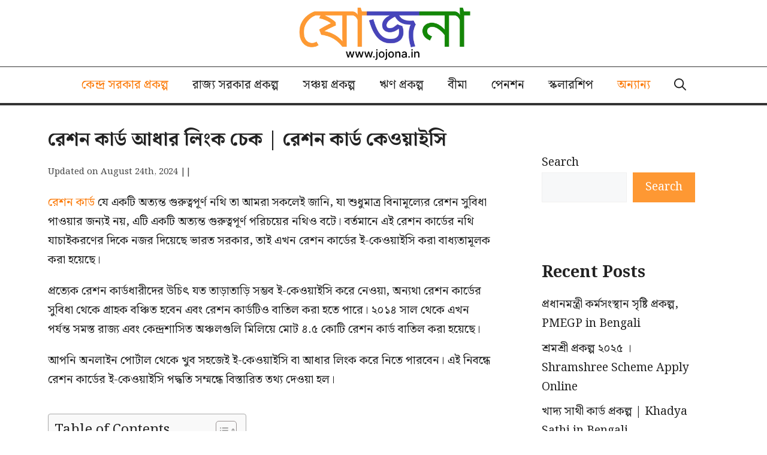

--- FILE ---
content_type: text/css; charset=UTF-8
request_url: https://jojona.in/wp-content/cache/background-css/jojona.in/wp-content/cache/min/1/wp-content/plugins/a3-lazy-load/assets/css/jquery.lazyloadxt.spinner.css?ver=1762785403&wpr_t=1768264327
body_size: -238
content:
.lazy-hidden,.entry img.lazy-hidden,img.thumbnail.lazy-hidden{background-color:#fff;background-image:var(--wpr-bg-44d1397f-5c4f-4d70-9dc0-49db4dad6268);background-repeat:no-repeat;background-position:50% 50%}figure.wp-block-image img.lazy-hidden{min-width:150px}picture source[type="image/webp"]{display:block}